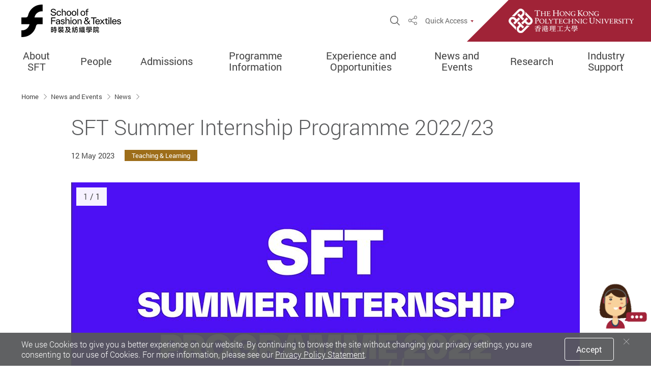

--- FILE ---
content_type: text/html; charset=utf-8
request_url: https://www.polyu.edu.hk/sft/news-and-events/news/2023/0512-internship/
body_size: 18574
content:



<!DOCTYPE html>
<!--[if lt IE 7]>      <html class="no-js lt-ie9 lt-ie8 lt-ie7"> <![endif]-->
<!--[if IE 7]>         <html class="no-js lt-ie9 lt-ie8"> <![endif]-->
<!--[if IE 8]>         <html class="no-js lt-ie9"> <![endif]-->
<!--[if gt IE 8]><!-->
<html class="no-js" lang="en">
 <!--<![endif]-->
<!--  -->
<head>
    <meta content="IE=edge" http-equiv="X-UA-Compatible">
    <meta charset="utf-8">
    <meta name="viewport" content="width=device-width, initial-scale=1, shrink-to-fit=no">
    <link rel="dns-prefetch" href="https://fonts.gstatic.com">
    <link rel="stylesheet" type="text/css" href="/assets/css/style.css?v=20241025140449">
    <link rel="stylesheet" type="text/css" href="/bundles/print?v=J-PTrEjgaCPtyofHD6Hj7e6FR7o886lah6ZuKJRgQ3k1" media="print">


<link rel="stylesheet" type="text/css" href="/bundles/its?v=3vvm2XY779ZYWCtimjE81BUajA8Fnt8_ozkIVI5bV0k1">

    <script type="text/javascript" src="/bundles/jsLib?v=1PlBjXLpGou0PTc3WJ3qRjA3j-t5xJSAc64Lp4N2KtQ1"></script>

    
    
        <meta name="description" content="One of the most anticipated events every year is the summer internship programme&#160;at SFT, which provides talented students with the valuable opportunity ...">
        <meta name="robots" content="index, follow">
    <meta property="og:title" content="SFT Summer Internship Programme 2022/23 | News | News and Events | School of Fashion and Textiles" />
    <meta property="og:type" content="website" />
    <meta property="og:url" content="https://www.polyu.edu.hk/sft/news-and-events/news/2023/0512-internship/" />
    <meta property="og:image" content="https://www.polyu.edu.hk/sft/sft/-/media/department/sft/media-release/2023/05/0512-internship.jpg?bc=ffffff&amp;mh=630&amp;mw=1200&amp;rev=ac90b843454d440b85729f0c52a3cd47&amp;hash=24C110ECA2129CD9F669600F154E0ED8" />
    <meta property="og:site_name" content="School of Fashion and Textiles" />
        <meta property="og:description" content="One of the most anticipated events every year is the summer internship programme&#160;at SFT, which provides talented students with the valuable opportunity ..." />
        <meta name="twitter:card" content="summary" />
    <meta name="twitter:site" content="School of Fashion and Textiles">
    <meta name="twitter:title" content="SFT Summer Internship Programme 2022/23 | News | News and Events | School of Fashion and Textiles" />
        <meta name="twitter:description" content="One of the most anticipated events every year is the summer internship programme&#160;at SFT, which provides talented students with the valuable opportunity ..." />
    <meta name="twitter:image" content="https://www.polyu.edu.hk/sft/sft/-/media/department/sft/media-release/2023/05/0512-internship.jpg?bc=ffffff&amp;mh=630&amp;mw=1200&amp;rev=ac90b843454d440b85729f0c52a3cd47&amp;hash=24C110ECA2129CD9F669600F154E0ED8" />
    <title>SFT Summer Internship Programme 2022/23 | School of Fashion and Textiles</title>
    <link href="/_img/favicon.ico" rel="shortcut icon" type="image/x-icon">
            <link rel="alternate" href="https://www.polyu.edu.hk/sft/news-and-events/news/2023/0512-internship/?sc_lang=en" hreflang="en" />
            <link rel="alternate" href="https://www.polyu.edu.hk/sft/news-and-events/news/2023/0512-internship/?sc_lang=en" hreflang="x-default" />
    <link rel="canonical" href="https://www.polyu.edu.hk/sft/news-and-events/news/2023/0512-internship/" />
    <meta name="format-detection" content="telephone=no">
        <!-- Google Tag Manager -->
        <script>
		        (function(w,d,s,l,i){w[l]=w[l]||[];w[l].push({'gtm.start':
		        new Date().getTime(),event:'gtm.js'});var f=d.getElementsByTagName(s)[0],
		        j=d.createElement(s),dl=l!='dataLayer'?'&l='+l:'';j.async=true;j.src=
		        'https://www.googletagmanager.com/gtm.js?id='+i+dl;f.parentNode.insertBefore(j,f);
		        })(window,document,'script','dataLayer','AW-660113438');</script>
        <!-- End Google Tag Manager -->
        <script async src='https://www.googletagmanager.com/gtag/js?id=G-TPW5VB0CZ2'></script>
        <script>
			    window.dataLayer = window.dataLayer || [];
		        function gtag() { dataLayer.push(arguments); }
		        gtag('js', new Date());

						gtag('config', "G-TPW5VB0CZ2");
						gtag('config', "G-Y164LC6VS4");

        </script>


    
</head>
<body class="lang-en css-transitions-only-after-page-load">
            <!-- Google Tag Manager (noscript) -->
            <noscript>
                <iframe src="https://www.googletagmanager.com/ns.html?id=AW-660113438"
                        height="0" width="0" style="display:none;visibility:hidden"></iframe>
            </noscript>
        <!-- End Google Tag Manager (noscript) -->
    <div class="wrapper">
        <!-- need to check if need to change later -->
        <a class="sr-only sr-only-focusable" id="skip-to-content" href="#skip-start">Skip to main content</a>
        

        
    <header class="page-head menu fact-header" id="header">
		<div class="header-wrap">
			<div class="fact-header__top">
				<div class="container header-top__container">
					<div class="header-wrap__left">
							<div class="logo-container">
								<a href="/sft/" target="">
									<picture>
										<source srcset="/sft/-/media/department/sft/setting/sft_logo_artwork_black_bilingual.png?bc=ffffff&amp;h=64&amp;mw=350&amp;rev=84349e2067aa42769f64c6d85b1091ee&amp;hash=612DED1E64F340595E388C3E8A09114F 1x, /sft/-/media/department/sft/setting/sft_logo_artwork_black_bilingual.png?bc=ffffff&amp;h=128&amp;mw=700&amp;rev=84349e2067aa42769f64c6d85b1091ee&amp;hash=20E23BF393130AA4FEF626D41BB2141E 2x">
										<img class="main-logo main-logo--fact" src="/sft/-/media/department/sft/setting/sft_logo_artwork_black_bilingual.png?bc=ffffff&amp;h=64&amp;mw=350&amp;rev=84349e2067aa42769f64c6d85b1091ee&amp;hash=612DED1E64F340595E388C3E8A09114F" alt="SFT_Logo_Artwork_Black_Bilingual">
									</picture>
									<img src="/assets/img/blank.png" data-src="/sft/-/media/department/sft/setting/sft_logo_artwork_black_bilingual.png?bc=ffffff&amp;h=192&amp;mw=1050&amp;rev=84349e2067aa42769f64c6d85b1091ee&amp;hash=6B159142820DD8EDB5D443CA12B8F3E7" alt="Logo" class="main-logo main-logo--zoom main-logo--fact ">
								</a>
							</div>
											</div>
					<div class="header-wrap__right">
						<div class="fn-blk-wrap">
															<div class="fn-blk sitesearch-blk">
									<div class="sitesearch">
										<button class="sitesearch__trigger fn-blk__link" data-toggle="modal" data-target="#search-modal"><span class="ico ico-search" aria-hidden="true"></span><span class="sr-only">Open Site Search Popup</span></button>
									</div>
								</div>
															<div class="fn-blk share-blk">
									
            <div class="dropdown sharedrop__container share-area">
                <button class="share-blk__trigger sharedrop__trigger dropdown-toggle fn-blk__link" id="dropdown-header-share" data-toggle="dropdown" aria-haspopup="true" aria-expanded="false"><span class="ico-share" aria-hidden="true"></span><span class="sr-only">Share</span></button>
                <ul class="dropdown-menu" aria-labelledby="dropdown-header-share">
                    <li><a data-media="facebook" href="javascript:void(0);"><span class="ico ico-fw ico-facebook"></span>Facebook</a></li>
                    <li><a data-media="linkedin" href="javascript:void(0);"><span class="ico ico-fw ico-linkedin"></span>Linkedin</a></li>
                    <li><a data-media="twitter" href="javascript:void(0);"><span class="ico ico-fw ico-twitter"></span>Twitter</a></li>
                    <li><a data-media="weibo" href="javascript:void(0);"><span class="ico ico-fw ico-weibo"></span>Weibo</a></li>
                    <li><a data-media="email" href="javascript:void(0);"><span class="ico ico-fw ico-envelope"></span>Mail</a></li>
                    <li><a class="js-copy" data-clipboard-text="https://www.polyu.edu.hk/sft/news-and-events/news/2023/0512-internship/" href="javascript:void(0);"><span class="ico ico-fw ico-link"></span>Copy Link</a></li>
                </ul>
            </div>

								</div>
														

							        <div class="fn-blk q-access-blk d-none d-lg-flex">
            <div class="q-access">
                    <button class="fn-blk__link tri-link q-access-blk__trigger" data-toggle="modal" data-target="#q-access-menu" id="q-access-menu-trigger">Quick Access</button>
                <div class="modal  q-access-menu fade  color-set color-set--polyu-gray" tabindex="-1" role="dialog" id="q-access-menu" aria-labelledby="q-access-menu-trigger" aria-hidden="true" style="z-index:20005 !important;">
                    <div class="modal-dialog q-access-menu__dialog" role="document">
                        <p class="q-access-menu__title">Quick Access</p>
                        <div>
                            <div class="q-access-menu__inner js-simplebar">
                                    <ul class="q-access-menu__list--1 circle-list">
                                                <li class="q-access-menu__item--1"><a href="/sft/about-sft/career-opportunities/" class="underline-link" target="" ><span class="underline-link__line">Careers@SFT</span></a></li>
                                                <li class="q-access-menu__item--1"><a href="https://www38.polyu.edu.hk/eStudent/" class="underline-link" target="_blank" ><span class="underline-link__line">eStudent</span></a></li>
                                                <li class="q-access-menu__item--1"><a href="https://www.polyu.edu.hk/sft/docdrive/_sso/staff/home/" class="underline-link" target="_blank" ><span class="underline-link__line">Staff Intranet</span></a></li>
                                                <li class="q-access-menu__item--1"><a href="https://www.polyu.edu.hk/sft/docdrive/_sso/student/home/index.html" class="underline-link" target="_blank" ><span class="underline-link__line">Student Intranet</span></a></li>
                                                <li class="q-access-menu__item--1"><a href="/sft/experience-and-opportunities/career-services/" class="underline-link" target="_blank" ><span class="underline-link__line">Openings for students and graduates</span></a></li>
                                    </ul>
                                        <hr class="q-access-menu__hr">
                                    <ul class="q-access-menu__list--1 circle-list">
                                                <li class="q-access-menu__item--1"><a href="https://www.polyu.edu.hk/about-polyu/" class="underline-link" target="_blank" ><span class="underline-link__line">About PolyU</span></a></li>
                                                <li class="q-access-menu__item--1"><a href="https://www.polyu.edu.hk/campus-map/" class="underline-link" target="_blank" ><span class="underline-link__line">Campus Map</span></a></li>
                                                <li class="q-access-menu__item--1"><a href="https://www.polyu.edu.hk/giving/" class="underline-link" target="_blank" ><span class="underline-link__line">Giving to PolyU</span></a></li>
                                                <li class="q-access-menu__item--1"><a href="https://www.lib.polyu.edu.hk/" class="underline-link" target="_blank" ><span class="underline-link__line">Pao Yue-kong Library</span></a></li>
                                                <li class="q-access-menu__item--1"><a href="https://www.polyu.edu.hk/atoz/" class="underline-link" target="_blank" ><span class="underline-link__line">PolyU A to Z</span></a></li>
                                                <li class="q-access-menu__item--1"><a href="/sft/about-sft/personal-data-privacy-ordinance/" class="underline-link" target="_blank" ><span class="underline-link__line">Personal Data Privacy Ordinance</span></a></li>
                                    </ul>
                            </div>
                        </div>
                        <button class="q-access-menu__close" data-dismiss="modal" aria-label="Close"><span class="ico ico-cross-narrow" aria-hidden="true"></span></button>
                    </div>
                </div>
            </div>
        </div>

															<div class="fact-header__poly-logo fact-logo-container theme-color-b4-bg">
									<a href="https://www.polyu.edu.hk/en/" target="_blank">
										<img src="/assets/img/fact-logo-1x.png" srcset="/assets/img/fact-logo-1x.png 1x, /assets/img/fact-logo-2x.png 2x, /assets/img/fact-logo-3x.png 3x" alt="PolyU" class="fact-main-logo">
									</a>
								</div>
						</div>

						<button class="mTrigger mobile-menu-wrap  d-block d-lg-none" data-toggle="modal" data-target="#mobile-menu" id="mobile-menu-trigger">
							<div class="mTrigger__inner mTrigger__inner--open">
								<span class="ico ico-sync-path-color ico-menu-burg mTrigger__icon"><span class="sr-only">Menu</span><span class="path1"></span><span class="path2"></span><span class="path3"></span></span>
							</div><div class="mTrigger__inner mTrigger__inner--close"><span class="ico ico-cross mTrigger__icon"></span></div>
						</button>
					</div>
				</div>
				<div class="header-bottom d-none d-lg-block">
					
	<div class="container header-bottom__container">
		<div class="mn mn--fact  color-set--polyu-gray">
			<nav class="mn__nav">
				<ul class="mn__list--1">
									<li class="mn__item--1 has-sub">
                        <span tabindex="0" class="mn-sm__self-no-link mn__link--1 theme-color-text-hover">About SFT</span>
 					                        <ul class="mn-sm__list--2 theme-color-border">
                            				<li class="mn-sm__item--2">
                        <a href="/sft/about-sft/our-history/" class="mn-sm__link--2 theme-color-text-hover" target="_self">Our History</a>
 									</li>
				<li class="mn-sm__item--2">
                        <a href="/sft/about-sft/vision-and-mission/" class="mn-sm__link--2 theme-color-text-hover" target="_self">Vision and Mission</a>
 									</li>
				<li class="mn-sm__item--2">
                        <a href="/sft/about-sft/facilities/" class="mn-sm__link--2 theme-color-text-hover" target="_self">Facilities</a>
 									</li>
				<li class="mn-sm__item--2">
                        <a href="/sft/about-sft/the-fashion-gallery/" class="mn-sm__link--2 theme-color-text-hover" target="_self">The Fashion Gallery</a>
 									</li>
				<li class="mn-sm__item--2">
                        <a href="/sft/about-sft/sft-store/" class="mn-sm__link--2 theme-color-text-hover" target="_self">STORE by PolyU Fashion</a>
 									</li>
				<li class="mn-sm__item--2">
                        <a href="https://mintstudio.hk/en/about-us/" class="mn-sm__link--2 theme-color-text-hover" target="_blank">mint studio</a>
 									</li>
				<li class="mn-sm__item--2">
                        <a href="/sft/about-sft/facts-and-figures/" class="mn-sm__link--2 theme-color-text-hover" target="_self">Facts &amp; Figures</a>
 									</li>
				<li class="mn-sm__item--2">
                        <a href="/sft/about-sft/career-opportunities/" class="mn-sm__link--2 theme-color-text-hover" target="_self">Career Opportunities</a>
 									</li>
				<li class="mn-sm__item--2">
                        <a href="/sft/about-sft/contact-us/" class="mn-sm__link--2 theme-color-text-hover" target="_self">Contact Us</a>
 									</li>

                        </ul>
				</li>
				<li class="mn__item--1 has-sub">
                        <span tabindex="0" class="mn-sm__self-no-link mn__link--1 theme-color-text-hover">People</span>
 					                        <ul class="mn-sm__list--2 theme-color-border">
                            				<li class="mn-sm__item--2">
                        <a href="/sft/people/academic-staff/" class="mn-sm__link--2 theme-color-text-hover" target="_self">Academic Staff</a>
 									</li>
				<li class="mn-sm__item--2">
                        <a href="/sft/people/professor-of-practice/" class="mn-sm__link--2 theme-color-text-hover" target="_self">Professor of Practice</a>
 									</li>
				<li class="mn-sm__item--2">
                        <a href="/sft/people/external-advisors/" class="mn-sm__link--2 theme-color-text-hover" target="_self">External Advisors</a>
 									</li>
				<li class="mn-sm__item--2">
                        <a href="/sft/people/honorary-adjunct-professors/" class="mn-sm__link--2 theme-color-text-hover" target="_self">Honorary/Adjunct Professors</a>
 									</li>
				<li class="mn-sm__item--2">
                        <a href="/sft/people/postdoc-fellows/" class="mn-sm__link--2 theme-color-text-hover" target="_self">Postdoctoral Fellows</a>
 									</li>
				<li class="mn-sm__item--2">
                        <a href="/sft/people/visitingstaff/" class="mn-sm__link--2 theme-color-text-hover" target="_self">Visiting Staff</a>
 									</li>
				<li class="mn-sm__item--2">
                        <a href="/sft/people/supporting-staff/" class="mn-sm__link--2 theme-color-text-hover" target="_self">Supporting Staff</a>
 									</li>

                        </ul>
				</li>
				<li class="mn__item--1 has-sub">
                        <a href="/sft/admissions/" class="mn__link--1 theme-color-text-hover" target="_self">Admissions</a>
 					                        <ul class="mn-sm__list--2 theme-color-border">
                            				<li class="mn-sm__item--2">
                        <a href="/sft/admissions/programme-overview/" class="mn-sm__link--2 theme-color-text-hover" target="_self">Programme Overview</a>
 									</li>
				<li class="mn-sm__item--2 has-sub">
                        <a href="/sft/admissions/undergraduate-programmes/" class="mn-sm__link--2 theme-color-text-hover" target="_self">Undergraduate</a>
 					                        <ul class="mn-sm__list--3 theme-color-border">
                            				<li class="mn-sm__item--3">
                        <a href="/sft/admissions/undergraduate-programmes/jupas-applicants/" class="mn-sm__link--3 theme-color-text-hover" target="_self">JUPAS Applicants</a>
 									</li>
				<li class="mn-sm__item--3">
                        <a href="/sft/admissions/undergraduate-programmes/non-jupas-applicants-year-1/" class="mn-sm__link--3 theme-color-text-hover" target="_self">Non-JUPAS Applicants Year 1</a>
 									</li>
				<li class="mn-sm__item--3">
                        <a href="/sft/admissions/undergraduate-programmes/non-jupas-applicants-senior-year/" class="mn-sm__link--3 theme-color-text-hover" target="_self">Non-JUPAS Applicants Senior Year</a>
 									</li>
				<li class="mn-sm__item--3">
                        <a href="/sft/admissions/undergraduate-programmes/international-students/" class="mn-sm__link--3 theme-color-text-hover" target="_self">International Students</a>
 									</li>
				<li class="mn-sm__item--3">
                        <a href="/sft/admissions/undergraduate-programmes/mainland-students/" class="mn-sm__link--3 theme-color-text-hover" target="_self">Mainland Students</a>
 									</li>

                        </ul>
				</li>
				<li class="mn-sm__item--2">
                        <a href="/sft/admissions/fast-track-programme/" class="mn-sm__link--2 theme-color-text-hover" target="_self">Fast-track Programme</a>
 									</li>
				<li class="mn-sm__item--2">
                        <a href="/sft/admissions/taught-postgraduate-programmes/" class="mn-sm__link--2 theme-color-text-hover" target="_self">Taught Postgraduate Programmes</a>
 									</li>
				<li class="mn-sm__item--2">
                        <a href="/sft/admissions/hong-kong-phd-fellowship-scheme/" class="mn-sm__link--2 theme-color-text-hover" target="_self">Hong Kong PhD Fellowship Scheme</a>
 									</li>

                        </ul>
				</li>
				<li class="mn__item--1 has-sub">
                        <a href="/sft/programme-information/" class="mn__link--1 theme-color-text-hover" target="_self">Programme Information</a>
 					                        <ul class="mn-sm__list--2 theme-color-border">
                            				<li class="mn-sm__item--2">
                        <a href="/sft/programme-information/study-path/" class="mn-sm__link--2 theme-color-text-hover" target="_self">Study Path</a>
 									</li>
				<li class="mn-sm__item--2 has-sub">
                        <a href="/sft/programme-information/undergraduate-programmes/" class="mn-sm__link--2 theme-color-text-hover" target="_self">Undergraduate</a>
 					                        <ul class="mn-sm__list--3 theme-color-border">
                            				<li class="mn-sm__item--3">
                        <a href="/sft/programme-information/undergraduate-programmes/jupas-applicants/" class="mn-sm__link--3 theme-color-text-hover" target="_self">JUPAS Applicants</a>
 									</li>
				<li class="mn-sm__item--3">
                        <a href="/sft/programme-information/undergraduate-programmes/non-jupas-applicants-year-1/" class="mn-sm__link--3 theme-color-text-hover" target="_self">Non-JUPAS Applicants Year 1</a>
 									</li>
				<li class="mn-sm__item--3">
                        <a href="/sft/programme-information/undergraduate-programmes/non-jupas-applicants-senior-year/" class="mn-sm__link--3 theme-color-text-hover" target="_self">Non-JUPAS Applicants Senior Year</a>
 									</li>
				<li class="mn-sm__item--3">
                        <a href="/sft/programme-information/undergraduate-programmes/international-students/" class="mn-sm__link--3 theme-color-text-hover" target="_self">International Students</a>
 									</li>
				<li class="mn-sm__item--3">
                        <a href="/sft/programme-information/undergraduate-programmes/mainland-students/" class="mn-sm__link--3 theme-color-text-hover" target="_self">Mainland Students</a>
 									</li>

                        </ul>
				</li>
				<li class="mn-sm__item--2">
                        <a href="/sft/programme-information/taught-postgraduate-programmes/" class="mn-sm__link--2 theme-color-text-hover" target="_self">Taught Postgraduate Programmes</a>
 									</li>
				<li class="mn-sm__item--2">
                        <a href="/sft/programme-information/hong-kong-phd-fellowship-scheme/" class="mn-sm__link--2 theme-color-text-hover" target="_self">Hong Kong PhD Fellowship Scheme</a>
 									</li>
				<li class="mn-sm__item--2">
                        <a href="/sft/programme-information/research-postgraduate-programme/" class="mn-sm__link--2 theme-color-text-hover" target="_self">Research Postgraduate</a>
 									</li>
				<li class="mn-sm__item--2">
                        <a href="/sft/programme-information/subject-synopsis/" class="mn-sm__link--2 theme-color-text-hover" target="_self">Subject Synopsis</a>
 									</li>

                        </ul>
				</li>
				<li class="mn__item--1 has-sub">
                        <span tabindex="0" class="mn-sm__self-no-link mn__link--1 theme-color-text-hover">Experience and Opportunities</span>
 					                        <ul class="mn-sm__list--2 theme-color-border">
                            				<li class="mn-sm__item--2">
                        <a href="/sft/experience-and-opportunities/academic-advising/" class="mn-sm__link--2 theme-color-text-hover" target="_self">Academic Advising</a>
 									</li>
				<li class="mn-sm__item--2">
                        <a href="/sft/experience-and-opportunities/general-university-requirements/" class="mn-sm__link--2 theme-color-text-hover" target="_self">General University Requirements</a>
 									</li>
				<li class="mn-sm__item--2">
                        <a href="/sft/experience-and-opportunities/scholarships/" class="mn-sm__link--2 theme-color-text-hover" target="_self">Scholarships</a>
 									</li>
				<li class="mn-sm__item--2">
                        <a href="/sft/experience-and-opportunities/student-achievements-and-awards/" class="mn-sm__link--2 theme-color-text-hover" target="_self">Student Achievements and Awards</a>
 									</li>
				<li class="mn-sm__item--2 has-sub">
                        <a href="/sft/experience-and-opportunities/student-exchange-programme/" class="mn-sm__link--2 theme-color-text-hover" target="_self">Student Exchange Programme</a>
 					                        <ul class="mn-sm__list--3 theme-color-border">
                            				<li class="mn-sm__item--3">
                        <a href="/sft/experience-and-opportunities/student-exchange-programme/partner-institutions/" class="mn-sm__link--3 theme-color-text-hover" target="_self">Partner Institutions</a>
 									</li>
				<li class="mn-sm__item--3">
                        <a href="/sft/experience-and-opportunities/student-exchange-programme/outbound-exchange/" class="mn-sm__link--3 theme-color-text-hover" target="_self">Outbound Exchange</a>
 									</li>
				<li class="mn-sm__item--3">
                        <a href="/sft/experience-and-opportunities/student-exchange-programme/inbound-exchange/" class="mn-sm__link--3 theme-color-text-hover" target="_self">Inbound Exchange</a>
 									</li>
				<li class="mn-sm__item--3">
                        <a href="/sft/experience-and-opportunities/student-exchange-programme/faqs/" class="mn-sm__link--3 theme-color-text-hover" target="_self">FAQs</a>
 									</li>

                        </ul>
				</li>
				<li class="mn-sm__item--2 has-sub">
                        <a href="/sft/experience-and-opportunities/internship/" class="mn-sm__link--2 theme-color-text-hover" target="_self">Internship</a>
 					                        <ul class="mn-sm__list--3 theme-color-border">
                            				<li class="mn-sm__item--3">
                        <a href="/sft/experience-and-opportunities/internship/work-integrated-education-wie/" class="mn-sm__link--3 theme-color-text-hover" target="_self">Work-integrated Education</a>
 									</li>
				<li class="mn-sm__item--3">
                        <a href="/sft/experience-and-opportunities/internship/summer-internship/" class="mn-sm__link--3 theme-color-text-hover" target="_self">Summer Internship</a>
 									</li>
				<li class="mn-sm__item--3">
                        <a href="/sft/experience-and-opportunities/internship/internship-opportunities/" class="mn-sm__link--3 theme-color-text-hover" target="_self">Internship Opportunities</a>
 									</li>

                        </ul>
				</li>
				<li class="mn-sm__item--2">
                        <a href="/sft/experience-and-opportunities/international-competitions/" class="mn-sm__link--2 theme-color-text-hover" target="_self">International Competitions</a>
 									</li>
				<li class="mn-sm__item--2">
                        <a href="/sft/experience-and-opportunities/fashion-shows-and-exhibitions/" class="mn-sm__link--2 theme-color-text-hover" target="_self">Fashion Shows &amp; Exhibitions</a>
 									</li>
				<li class="mn-sm__item--2">
                        <a href="/sft/experience-and-opportunities/study-trips/" class="mn-sm__link--2 theme-color-text-hover" target="_self">Study Trips</a>
 									</li>
				<li class="mn-sm__item--2">
                        <a href="/sft/experience-and-opportunities/career-services/" class="mn-sm__link--2 theme-color-text-hover" target="_self">Career Services</a>
 									</li>

                        </ul>
				</li>
				<li class="mn__item--1 has-sub">
                        <span tabindex="0" class="mn-sm__self-no-link mn__link--1 theme-color-text-hover">News and Events</span>
 					                        <ul class="mn-sm__list--2 theme-color-border">
                            				<li class="mn-sm__item--2">
                        <a href="/sft/news-and-events/news/" class="mn-sm__link--2 theme-color-text-hover" target="_self">News</a>
 									</li>
				<li class="mn-sm__item--2">
                        <a href="/sft/news-and-events/sft-in-the-news/" class="mn-sm__link--2 theme-color-text-hover" target="_self">SFT in the News</a>
 									</li>
				<li class="mn-sm__item--2">
                        <a href="/sft/news-and-events/publications/" class="mn-sm__link--2 theme-color-text-hover" target="_self">Publications</a>
 									</li>
				<li class="mn-sm__item--2">
                        <a href="/sft/news-and-events/e-newsletter/" class="mn-sm__link--2 theme-color-text-hover" target="_self">e-Newsletter</a>
 									</li>
				<li class="mn-sm__item--2">
                        <a href="/sft/news-and-events/events/" class="mn-sm__link--2 theme-color-text-hover" target="_self">Events</a>
 									</li>

                        </ul>
				</li>
				<li class="mn__item--1 has-sub">
                        <span tabindex="0" class="mn-sm__self-no-link mn__link--1 theme-color-text-hover">Research</span>
 					                        <ul class="mn-sm__list--2 theme-color-border">
                            				<li class="mn-sm__item--2">
                        <a href="/sft/research/research-direction/" class="mn-sm__link--2 theme-color-text-hover" target="_self">Research Direction</a>
 									</li>
				<li class="mn-sm__item--2">
                        <a href="/sft/research/recent-world-leading-publications/" class="mn-sm__link--2 theme-color-text-hover" target="_self">Recent World Leading Publications</a>
 									</li>
				<li class="mn-sm__item--2">
                        <a href="/sft/research/recent-patents-granted/" class="mn-sm__link--2 theme-color-text-hover" target="_self">Recent Patents Granted</a>
 									</li>

                        </ul>
				</li>
				<li class="mn__item--1 has-sub">
                        <span tabindex="0" class="mn-sm__self-no-link mn__link--1 theme-color-text-hover">Industry Support</span>
 					                        <ul class="mn-sm__list--2 theme-color-border">
                            				<li class="mn-sm__item--2">
                        <a href="/sft/industry-support/employer-services/" class="mn-sm__link--2 theme-color-text-hover" target="_self">Employer Services</a>
 									</li>
				<li class="mn-sm__item--2">
                        <a href="/sft/industry-support/consultancy-services/" class="mn-sm__link--2 theme-color-text-hover" target="_self">Consultancy Services</a>
 									</li>
				<li class="mn-sm__item--2">
                        <a href="/sft/industry-support/community-services/" class="mn-sm__link--2 theme-color-text-hover" target="_self">Community Services</a>
 									</li>
				<li class="mn-sm__item--2">
                        <a href="/sft/industry-support/customised-training-programme/" class="mn-sm__link--2 theme-color-text-hover" target="_self">Customised Training Programme</a>
 									</li>

                        </ul>
				</li>

				</ul>
			</nav>
		</div>
	</div>


				</div>
			</div>
		</div>
    </header>

        
	<div class="color-set--polyu-gray modal mobile-menu mobile-menu--fact modal-sidemenu-slide modal-fix-scroll modal-fix-side-padding fade" tabindex="-1" role="dialog" id="mobile-menu" aria-labelledby="mobile-menu-trigger" aria-hidden="true">
		<div class="modal-dialog mobile-menu__dialog" role="document">
			<div class="mobile-menu__main" style="padding-bottom:68px;">
				<ul class="mb-mn__list--1">
					        <li class="mb-mn__item--1   has-sub">
                        <span class="mb-mn__self-no-link mb-mn__link--1 theme-color-text-hover">
                            About SFT
                        </span>
                    <button type="button" data-toggle="modal" data-target="#demomb-1" class="mb-mn__line-arrow"><span class="ico ico-line-arrow-right mb-mn__arrow-icon theme-color-b4-text" aria-hidden="true"></span><span class="sr-only">Open / close</span></button>
                    <div class=" color-set--polyu-gray modal modal-fix-side-padding fade mb-mn-sub-menu" data-backdrop="false" id="demomb-1" tabindex="-1" role="dialog" aria-hidden="true" style="z-index:20010 !important;">
                        <div class="modal-dialog mb-mn-sub-menu__dialog" role="document">
                            <div class="mb-mn-sub-menu__top">
                                <button class="mb-mn-sub-menu__back theme-color-text" data-dismiss="modal">back</button>
                            </div>
                            <p class="mb-mn-fact-sub-menu__main-title theme-color-bg">About SFT</p>
                                <div class="mb-mn-fact-sub-menu__main theme-color-text-hover" style="padding-bottom:68px;">
                                    <ul class="mb-mn-fact__list--2">
                                                <li class="mb-mn-fact__item--2  ">
                        <a href="/sft/about-sft/our-history/" class="mb-mn-fact__link--2 underline-link theme-color-text-hover theme-color-b4-bg theme-color-text-parent-active" target="_self">
                            Our History
                        </a>
        </li>
        <li class="mb-mn-fact__item--2  ">
                        <a href="/sft/about-sft/vision-and-mission/" class="mb-mn-fact__link--2 underline-link theme-color-text-hover theme-color-b4-bg theme-color-text-parent-active" target="_self">
                            Vision and Mission
                        </a>
        </li>
        <li class="mb-mn-fact__item--2  ">
                        <a href="/sft/about-sft/facilities/" class="mb-mn-fact__link--2 underline-link theme-color-text-hover theme-color-b4-bg theme-color-text-parent-active" target="_self">
                            Facilities
                        </a>
        </li>
        <li class="mb-mn-fact__item--2  ">
                        <a href="/sft/about-sft/the-fashion-gallery/" class="mb-mn-fact__link--2 underline-link theme-color-text-hover theme-color-b4-bg theme-color-text-parent-active" target="_self">
                            The Fashion Gallery
                        </a>
        </li>
        <li class="mb-mn-fact__item--2  ">
                        <a href="/sft/about-sft/sft-store/" class="mb-mn-fact__link--2 underline-link theme-color-text-hover theme-color-b4-bg theme-color-text-parent-active" target="_self">
                            STORE by PolyU Fashion
                        </a>
        </li>
        <li class="mb-mn-fact__item--2  ">
                        <a href="https://mintstudio.hk/en/about-us/" class="mb-mn-fact__link--2 underline-link theme-color-text-hover theme-color-b4-bg theme-color-text-parent-active" target="_blank">
                            mint studio
                        </a>
        </li>
        <li class="mb-mn-fact__item--2  ">
                        <a href="/sft/about-sft/facts-and-figures/" class="mb-mn-fact__link--2 underline-link theme-color-text-hover theme-color-b4-bg theme-color-text-parent-active" target="_self">
                            Facts &amp; Figures
                        </a>
        </li>
        <li class="mb-mn-fact__item--2  ">
                        <a href="/sft/about-sft/career-opportunities/" class="mb-mn-fact__link--2 underline-link theme-color-text-hover theme-color-b4-bg theme-color-text-parent-active" target="_self">
                            Career Opportunities
                        </a>
        </li>
        <li class="mb-mn-fact__item--2  ">
                        <a href="/sft/about-sft/contact-us/" class="mb-mn-fact__link--2 underline-link theme-color-text-hover theme-color-b4-bg theme-color-text-parent-active" target="_self">
                            Contact Us
                        </a>
        </li>

                                    </ul>
                                </div>
                        </div>
                    </div>
        </li>
        <li class="mb-mn__item--1   has-sub">
                        <span class="mb-mn__self-no-link mb-mn__link--1 theme-color-text-hover">
                            People
                        </span>
                    <button type="button" data-toggle="modal" data-target="#demomb-2" class="mb-mn__line-arrow"><span class="ico ico-line-arrow-right mb-mn__arrow-icon theme-color-b4-text" aria-hidden="true"></span><span class="sr-only">Open / close</span></button>
                    <div class=" color-set--polyu-gray modal modal-fix-side-padding fade mb-mn-sub-menu" data-backdrop="false" id="demomb-2" tabindex="-1" role="dialog" aria-hidden="true" style="z-index:20010 !important;">
                        <div class="modal-dialog mb-mn-sub-menu__dialog" role="document">
                            <div class="mb-mn-sub-menu__top">
                                <button class="mb-mn-sub-menu__back theme-color-text" data-dismiss="modal">back</button>
                            </div>
                            <p class="mb-mn-fact-sub-menu__main-title theme-color-bg">People</p>
                                <div class="mb-mn-fact-sub-menu__main theme-color-text-hover" style="padding-bottom:68px;">
                                    <ul class="mb-mn-fact__list--2">
                                                <li class="mb-mn-fact__item--2  ">
                        <a href="/sft/people/academic-staff/" class="mb-mn-fact__link--2 underline-link theme-color-text-hover theme-color-b4-bg theme-color-text-parent-active" target="_self">
                            Academic Staff
                        </a>
        </li>
        <li class="mb-mn-fact__item--2  ">
                        <a href="/sft/people/professor-of-practice/" class="mb-mn-fact__link--2 underline-link theme-color-text-hover theme-color-b4-bg theme-color-text-parent-active" target="_self">
                            Professor of Practice
                        </a>
        </li>
        <li class="mb-mn-fact__item--2  ">
                        <a href="/sft/people/external-advisors/" class="mb-mn-fact__link--2 underline-link theme-color-text-hover theme-color-b4-bg theme-color-text-parent-active" target="_self">
                            External Advisors
                        </a>
        </li>
        <li class="mb-mn-fact__item--2  ">
                        <a href="/sft/people/honorary-adjunct-professors/" class="mb-mn-fact__link--2 underline-link theme-color-text-hover theme-color-b4-bg theme-color-text-parent-active" target="_self">
                            Honorary/Adjunct Professors
                        </a>
        </li>
        <li class="mb-mn-fact__item--2  ">
                        <a href="/sft/people/postdoc-fellows/" class="mb-mn-fact__link--2 underline-link theme-color-text-hover theme-color-b4-bg theme-color-text-parent-active" target="_self">
                            Postdoctoral Fellows
                        </a>
        </li>
        <li class="mb-mn-fact__item--2  ">
                        <a href="/sft/people/visitingstaff/" class="mb-mn-fact__link--2 underline-link theme-color-text-hover theme-color-b4-bg theme-color-text-parent-active" target="_self">
                            Visiting Staff
                        </a>
        </li>
        <li class="mb-mn-fact__item--2  ">
                        <a href="/sft/people/supporting-staff/" class="mb-mn-fact__link--2 underline-link theme-color-text-hover theme-color-b4-bg theme-color-text-parent-active" target="_self">
                            Supporting Staff
                        </a>
        </li>

                                    </ul>
                                </div>
                        </div>
                    </div>
        </li>
        <li class="mb-mn__item--1   has-sub">
                        <a href="/sft/admissions/" class="mb-mn__link--1 theme-color-text-hover" target="_self">
                            Admissions
                        </a>
                    <button type="button" data-toggle="modal" data-target="#demomb-3" class="mb-mn__line-arrow"><span class="ico ico-line-arrow-right mb-mn__arrow-icon theme-color-b4-text" aria-hidden="true"></span><span class="sr-only">Open / close</span></button>
                    <div class=" color-set--polyu-gray modal modal-fix-side-padding fade mb-mn-sub-menu" data-backdrop="false" id="demomb-3" tabindex="-1" role="dialog" aria-hidden="true" style="z-index:20010 !important;">
                        <div class="modal-dialog mb-mn-sub-menu__dialog" role="document">
                            <div class="mb-mn-sub-menu__top">
                                <button class="mb-mn-sub-menu__back theme-color-text" data-dismiss="modal">back</button>
                            </div>
                            <p class="mb-mn-fact-sub-menu__main-title theme-color-bg">Admissions</p>
                                <div class="mb-mn-fact-sub-menu__main theme-color-text-hover" style="padding-bottom:68px;">
                                    <ul class="mb-mn-fact__list--2">
                                                <li class="mb-mn-fact__item--2  ">
                        <a href="/sft/admissions/programme-overview/" class="mb-mn-fact__link--2 underline-link theme-color-text-hover theme-color-b4-bg theme-color-text-parent-active" target="_self">
                            Programme Overview
                        </a>
        </li>
        <li class="mb-mn-fact__item--2   has-sub">
                        <a href="/sft/admissions/undergraduate-programmes/" class="mb-mn-fact__link--2 underline-link theme-color-text-hover theme-color-b4-bg theme-color-text-parent-active" target="_self">
                            Undergraduate
                        </a>
                    <button class="menu-collapse-btn theme-color-collapse-expaned-text" data-toggle="collapse" aria-expanded="false" aria-controls="menu-collapse-id-3-2-2" data-target="#menu-collapse-id-3-2-2"><span class="sr-only">Open / close menu</span></button>
                    <ul class="mb-mn-fact__list--3 collapse" id="menu-collapse-id-3-2-2">
                                <li class="mb-mn-fact__item--3 theme-color-b4-bg ">
                        <a href="/sft/admissions/undergraduate-programmes/jupas-applicants/" class="mb-mn-fact__link--3 theme-color-text-hover theme-color-b4-bg theme-color-text-parent-active" target="_self">
                            JUPAS Applicants
                        </a>
        </li>
        <li class="mb-mn-fact__item--3 theme-color-b4-bg ">
                        <a href="/sft/admissions/undergraduate-programmes/non-jupas-applicants-year-1/" class="mb-mn-fact__link--3 theme-color-text-hover theme-color-b4-bg theme-color-text-parent-active" target="_self">
                            Non-JUPAS Applicants Year 1
                        </a>
        </li>
        <li class="mb-mn-fact__item--3 theme-color-b4-bg ">
                        <a href="/sft/admissions/undergraduate-programmes/non-jupas-applicants-senior-year/" class="mb-mn-fact__link--3 theme-color-text-hover theme-color-b4-bg theme-color-text-parent-active" target="_self">
                            Non-JUPAS Applicants Senior Year
                        </a>
        </li>
        <li class="mb-mn-fact__item--3 theme-color-b4-bg ">
                        <a href="/sft/admissions/undergraduate-programmes/international-students/" class="mb-mn-fact__link--3 theme-color-text-hover theme-color-b4-bg theme-color-text-parent-active" target="_self">
                            International Students
                        </a>
        </li>
        <li class="mb-mn-fact__item--3 theme-color-b4-bg ">
                        <a href="/sft/admissions/undergraduate-programmes/mainland-students/" class="mb-mn-fact__link--3 theme-color-text-hover theme-color-b4-bg theme-color-text-parent-active" target="_self">
                            Mainland Students
                        </a>
        </li>

                    </ul>
        </li>
        <li class="mb-mn-fact__item--2  ">
                        <a href="/sft/admissions/fast-track-programme/" class="mb-mn-fact__link--2 underline-link theme-color-text-hover theme-color-b4-bg theme-color-text-parent-active" target="_self">
                            Fast-track Programme
                        </a>
        </li>
        <li class="mb-mn-fact__item--2  ">
                        <a href="/sft/admissions/taught-postgraduate-programmes/" class="mb-mn-fact__link--2 underline-link theme-color-text-hover theme-color-b4-bg theme-color-text-parent-active" target="_self">
                            Taught Postgraduate Programmes
                        </a>
        </li>
        <li class="mb-mn-fact__item--2  ">
                        <a href="/sft/admissions/hong-kong-phd-fellowship-scheme/" class="mb-mn-fact__link--2 underline-link theme-color-text-hover theme-color-b4-bg theme-color-text-parent-active" target="_self">
                            Hong Kong PhD Fellowship Scheme
                        </a>
        </li>

                                    </ul>
                                </div>
                        </div>
                    </div>
        </li>
        <li class="mb-mn__item--1   has-sub">
                        <a href="/sft/programme-information/" class="mb-mn__link--1 theme-color-text-hover" target="_self">
                            Programme Information
                        </a>
                    <button type="button" data-toggle="modal" data-target="#demomb-4" class="mb-mn__line-arrow"><span class="ico ico-line-arrow-right mb-mn__arrow-icon theme-color-b4-text" aria-hidden="true"></span><span class="sr-only">Open / close</span></button>
                    <div class=" color-set--polyu-gray modal modal-fix-side-padding fade mb-mn-sub-menu" data-backdrop="false" id="demomb-4" tabindex="-1" role="dialog" aria-hidden="true" style="z-index:20010 !important;">
                        <div class="modal-dialog mb-mn-sub-menu__dialog" role="document">
                            <div class="mb-mn-sub-menu__top">
                                <button class="mb-mn-sub-menu__back theme-color-text" data-dismiss="modal">back</button>
                            </div>
                            <p class="mb-mn-fact-sub-menu__main-title theme-color-bg">Programme Information</p>
                                <div class="mb-mn-fact-sub-menu__main theme-color-text-hover" style="padding-bottom:68px;">
                                    <ul class="mb-mn-fact__list--2">
                                                <li class="mb-mn-fact__item--2  ">
                        <a href="/sft/programme-information/study-path/" class="mb-mn-fact__link--2 underline-link theme-color-text-hover theme-color-b4-bg theme-color-text-parent-active" target="_self">
                            Study Path
                        </a>
        </li>
        <li class="mb-mn-fact__item--2   has-sub">
                        <a href="/sft/programme-information/undergraduate-programmes/" class="mb-mn-fact__link--2 underline-link theme-color-text-hover theme-color-b4-bg theme-color-text-parent-active" target="_self">
                            Undergraduate
                        </a>
                    <button class="menu-collapse-btn theme-color-collapse-expaned-text" data-toggle="collapse" aria-expanded="false" aria-controls="menu-collapse-id-4-2-2" data-target="#menu-collapse-id-4-2-2"><span class="sr-only">Open / close menu</span></button>
                    <ul class="mb-mn-fact__list--3 collapse" id="menu-collapse-id-4-2-2">
                                <li class="mb-mn-fact__item--3 theme-color-b4-bg ">
                        <a href="/sft/programme-information/undergraduate-programmes/jupas-applicants/" class="mb-mn-fact__link--3 theme-color-text-hover theme-color-b4-bg theme-color-text-parent-active" target="_self">
                            JUPAS Applicants
                        </a>
        </li>
        <li class="mb-mn-fact__item--3 theme-color-b4-bg ">
                        <a href="/sft/programme-information/undergraduate-programmes/non-jupas-applicants-year-1/" class="mb-mn-fact__link--3 theme-color-text-hover theme-color-b4-bg theme-color-text-parent-active" target="_self">
                            Non-JUPAS Applicants Year 1
                        </a>
        </li>
        <li class="mb-mn-fact__item--3 theme-color-b4-bg ">
                        <a href="/sft/programme-information/undergraduate-programmes/non-jupas-applicants-senior-year/" class="mb-mn-fact__link--3 theme-color-text-hover theme-color-b4-bg theme-color-text-parent-active" target="_self">
                            Non-JUPAS Applicants Senior Year
                        </a>
        </li>
        <li class="mb-mn-fact__item--3 theme-color-b4-bg ">
                        <a href="/sft/programme-information/undergraduate-programmes/international-students/" class="mb-mn-fact__link--3 theme-color-text-hover theme-color-b4-bg theme-color-text-parent-active" target="_self">
                            International Students
                        </a>
        </li>
        <li class="mb-mn-fact__item--3 theme-color-b4-bg ">
                        <a href="/sft/programme-information/undergraduate-programmes/mainland-students/" class="mb-mn-fact__link--3 theme-color-text-hover theme-color-b4-bg theme-color-text-parent-active" target="_self">
                            Mainland Students
                        </a>
        </li>

                    </ul>
        </li>
        <li class="mb-mn-fact__item--2  ">
                        <a href="/sft/programme-information/taught-postgraduate-programmes/" class="mb-mn-fact__link--2 underline-link theme-color-text-hover theme-color-b4-bg theme-color-text-parent-active" target="_self">
                            Taught Postgraduate Programmes
                        </a>
        </li>
        <li class="mb-mn-fact__item--2  ">
                        <a href="/sft/programme-information/hong-kong-phd-fellowship-scheme/" class="mb-mn-fact__link--2 underline-link theme-color-text-hover theme-color-b4-bg theme-color-text-parent-active" target="_self">
                            Hong Kong PhD Fellowship Scheme
                        </a>
        </li>
        <li class="mb-mn-fact__item--2  ">
                        <a href="/sft/programme-information/research-postgraduate-programme/" class="mb-mn-fact__link--2 underline-link theme-color-text-hover theme-color-b4-bg theme-color-text-parent-active" target="_self">
                            Research Postgraduate
                        </a>
        </li>
        <li class="mb-mn-fact__item--2  ">
                        <a href="/sft/programme-information/subject-synopsis/" class="mb-mn-fact__link--2 underline-link theme-color-text-hover theme-color-b4-bg theme-color-text-parent-active" target="_self">
                            Subject Synopsis
                        </a>
        </li>

                                    </ul>
                                </div>
                        </div>
                    </div>
        </li>
        <li class="mb-mn__item--1   has-sub">
                        <span class="mb-mn__self-no-link mb-mn__link--1 theme-color-text-hover">
                            Experience and Opportunities
                        </span>
                    <button type="button" data-toggle="modal" data-target="#demomb-5" class="mb-mn__line-arrow"><span class="ico ico-line-arrow-right mb-mn__arrow-icon theme-color-b4-text" aria-hidden="true"></span><span class="sr-only">Open / close</span></button>
                    <div class=" color-set--polyu-gray modal modal-fix-side-padding fade mb-mn-sub-menu" data-backdrop="false" id="demomb-5" tabindex="-1" role="dialog" aria-hidden="true" style="z-index:20010 !important;">
                        <div class="modal-dialog mb-mn-sub-menu__dialog" role="document">
                            <div class="mb-mn-sub-menu__top">
                                <button class="mb-mn-sub-menu__back theme-color-text" data-dismiss="modal">back</button>
                            </div>
                            <p class="mb-mn-fact-sub-menu__main-title theme-color-bg">Experience and Opportunities</p>
                                <div class="mb-mn-fact-sub-menu__main theme-color-text-hover" style="padding-bottom:68px;">
                                    <ul class="mb-mn-fact__list--2">
                                                <li class="mb-mn-fact__item--2  ">
                        <a href="/sft/experience-and-opportunities/academic-advising/" class="mb-mn-fact__link--2 underline-link theme-color-text-hover theme-color-b4-bg theme-color-text-parent-active" target="_self">
                            Academic Advising
                        </a>
        </li>
        <li class="mb-mn-fact__item--2  ">
                        <a href="/sft/experience-and-opportunities/general-university-requirements/" class="mb-mn-fact__link--2 underline-link theme-color-text-hover theme-color-b4-bg theme-color-text-parent-active" target="_self">
                            General University Requirements
                        </a>
        </li>
        <li class="mb-mn-fact__item--2  ">
                        <a href="/sft/experience-and-opportunities/scholarships/" class="mb-mn-fact__link--2 underline-link theme-color-text-hover theme-color-b4-bg theme-color-text-parent-active" target="_self">
                            Scholarships
                        </a>
        </li>
        <li class="mb-mn-fact__item--2  ">
                        <a href="/sft/experience-and-opportunities/student-achievements-and-awards/" class="mb-mn-fact__link--2 underline-link theme-color-text-hover theme-color-b4-bg theme-color-text-parent-active" target="_self">
                            Student Achievements and Awards
                        </a>
        </li>
        <li class="mb-mn-fact__item--2   has-sub">
                        <a href="/sft/experience-and-opportunities/student-exchange-programme/" class="mb-mn-fact__link--2 underline-link theme-color-text-hover theme-color-b4-bg theme-color-text-parent-active" target="_self">
                            Student Exchange Programme
                        </a>
                    <button class="menu-collapse-btn theme-color-collapse-expaned-text" data-toggle="collapse" aria-expanded="false" aria-controls="menu-collapse-id-5-2-5" data-target="#menu-collapse-id-5-2-5"><span class="sr-only">Open / close menu</span></button>
                    <ul class="mb-mn-fact__list--3 collapse" id="menu-collapse-id-5-2-5">
                                <li class="mb-mn-fact__item--3 theme-color-b4-bg ">
                        <a href="/sft/experience-and-opportunities/student-exchange-programme/partner-institutions/" class="mb-mn-fact__link--3 theme-color-text-hover theme-color-b4-bg theme-color-text-parent-active" target="_self">
                            Partner Institutions
                        </a>
        </li>
        <li class="mb-mn-fact__item--3 theme-color-b4-bg ">
                        <a href="/sft/experience-and-opportunities/student-exchange-programme/outbound-exchange/" class="mb-mn-fact__link--3 theme-color-text-hover theme-color-b4-bg theme-color-text-parent-active" target="_self">
                            Outbound Exchange
                        </a>
        </li>
        <li class="mb-mn-fact__item--3 theme-color-b4-bg ">
                        <a href="/sft/experience-and-opportunities/student-exchange-programme/inbound-exchange/" class="mb-mn-fact__link--3 theme-color-text-hover theme-color-b4-bg theme-color-text-parent-active" target="_self">
                            Inbound Exchange
                        </a>
        </li>
        <li class="mb-mn-fact__item--3 theme-color-b4-bg ">
                        <a href="/sft/experience-and-opportunities/student-exchange-programme/faqs/" class="mb-mn-fact__link--3 theme-color-text-hover theme-color-b4-bg theme-color-text-parent-active" target="_self">
                            FAQs
                        </a>
        </li>

                    </ul>
        </li>
        <li class="mb-mn-fact__item--2   has-sub">
                        <a href="/sft/experience-and-opportunities/internship/" class="mb-mn-fact__link--2 underline-link theme-color-text-hover theme-color-b4-bg theme-color-text-parent-active" target="_self">
                            Internship
                        </a>
                    <button class="menu-collapse-btn theme-color-collapse-expaned-text" data-toggle="collapse" aria-expanded="false" aria-controls="menu-collapse-id-5-2-6" data-target="#menu-collapse-id-5-2-6"><span class="sr-only">Open / close menu</span></button>
                    <ul class="mb-mn-fact__list--3 collapse" id="menu-collapse-id-5-2-6">
                                <li class="mb-mn-fact__item--3 theme-color-b4-bg ">
                        <a href="/sft/experience-and-opportunities/internship/work-integrated-education-wie/" class="mb-mn-fact__link--3 theme-color-text-hover theme-color-b4-bg theme-color-text-parent-active" target="_self">
                            Work-integrated Education
                        </a>
        </li>
        <li class="mb-mn-fact__item--3 theme-color-b4-bg ">
                        <a href="/sft/experience-and-opportunities/internship/summer-internship/" class="mb-mn-fact__link--3 theme-color-text-hover theme-color-b4-bg theme-color-text-parent-active" target="_self">
                            Summer Internship
                        </a>
        </li>
        <li class="mb-mn-fact__item--3 theme-color-b4-bg ">
                        <a href="/sft/experience-and-opportunities/internship/internship-opportunities/" class="mb-mn-fact__link--3 theme-color-text-hover theme-color-b4-bg theme-color-text-parent-active" target="_self">
                            Internship Opportunities
                        </a>
        </li>

                    </ul>
        </li>
        <li class="mb-mn-fact__item--2  ">
                        <a href="/sft/experience-and-opportunities/international-competitions/" class="mb-mn-fact__link--2 underline-link theme-color-text-hover theme-color-b4-bg theme-color-text-parent-active" target="_self">
                            International Competitions
                        </a>
        </li>
        <li class="mb-mn-fact__item--2  ">
                        <a href="/sft/experience-and-opportunities/fashion-shows-and-exhibitions/" class="mb-mn-fact__link--2 underline-link theme-color-text-hover theme-color-b4-bg theme-color-text-parent-active" target="_self">
                            Fashion Shows &amp; Exhibitions
                        </a>
        </li>
        <li class="mb-mn-fact__item--2  ">
                        <a href="/sft/experience-and-opportunities/study-trips/" class="mb-mn-fact__link--2 underline-link theme-color-text-hover theme-color-b4-bg theme-color-text-parent-active" target="_self">
                            Study Trips
                        </a>
        </li>
        <li class="mb-mn-fact__item--2  ">
                        <a href="/sft/experience-and-opportunities/career-services/" class="mb-mn-fact__link--2 underline-link theme-color-text-hover theme-color-b4-bg theme-color-text-parent-active" target="_self">
                            Career Services
                        </a>
        </li>

                                    </ul>
                                </div>
                        </div>
                    </div>
        </li>
        <li class="mb-mn__item--1   has-sub">
                        <span class="mb-mn__self-no-link mb-mn__link--1 theme-color-text-hover">
                            News and Events
                        </span>
                    <button type="button" data-toggle="modal" data-target="#demomb-6" class="mb-mn__line-arrow"><span class="ico ico-line-arrow-right mb-mn__arrow-icon theme-color-b4-text" aria-hidden="true"></span><span class="sr-only">Open / close</span></button>
                    <div class=" color-set--polyu-gray modal modal-fix-side-padding fade mb-mn-sub-menu" data-backdrop="false" id="demomb-6" tabindex="-1" role="dialog" aria-hidden="true" style="z-index:20010 !important;">
                        <div class="modal-dialog mb-mn-sub-menu__dialog" role="document">
                            <div class="mb-mn-sub-menu__top">
                                <button class="mb-mn-sub-menu__back theme-color-text" data-dismiss="modal">back</button>
                            </div>
                            <p class="mb-mn-fact-sub-menu__main-title theme-color-bg">News and Events</p>
                                <div class="mb-mn-fact-sub-menu__main theme-color-text-hover" style="padding-bottom:68px;">
                                    <ul class="mb-mn-fact__list--2">
                                                <li class="mb-mn-fact__item--2  ">
                        <a href="/sft/news-and-events/news/" class="mb-mn-fact__link--2 underline-link theme-color-text-hover theme-color-b4-bg theme-color-text-parent-active" target="_self">
                            News
                        </a>
        </li>
        <li class="mb-mn-fact__item--2  ">
                        <a href="/sft/news-and-events/sft-in-the-news/" class="mb-mn-fact__link--2 underline-link theme-color-text-hover theme-color-b4-bg theme-color-text-parent-active" target="_self">
                            SFT in the News
                        </a>
        </li>
        <li class="mb-mn-fact__item--2  ">
                        <a href="/sft/news-and-events/publications/" class="mb-mn-fact__link--2 underline-link theme-color-text-hover theme-color-b4-bg theme-color-text-parent-active" target="_self">
                            Publications
                        </a>
        </li>
        <li class="mb-mn-fact__item--2  ">
                        <a href="/sft/news-and-events/e-newsletter/" class="mb-mn-fact__link--2 underline-link theme-color-text-hover theme-color-b4-bg theme-color-text-parent-active" target="_self">
                            e-Newsletter
                        </a>
        </li>
        <li class="mb-mn-fact__item--2  ">
                        <a href="/sft/news-and-events/events/" class="mb-mn-fact__link--2 underline-link theme-color-text-hover theme-color-b4-bg theme-color-text-parent-active" target="_self">
                            Events
                        </a>
        </li>

                                    </ul>
                                </div>
                        </div>
                    </div>
        </li>
        <li class="mb-mn__item--1   has-sub">
                        <span class="mb-mn__self-no-link mb-mn__link--1 theme-color-text-hover">
                            Research
                        </span>
                    <button type="button" data-toggle="modal" data-target="#demomb-7" class="mb-mn__line-arrow"><span class="ico ico-line-arrow-right mb-mn__arrow-icon theme-color-b4-text" aria-hidden="true"></span><span class="sr-only">Open / close</span></button>
                    <div class=" color-set--polyu-gray modal modal-fix-side-padding fade mb-mn-sub-menu" data-backdrop="false" id="demomb-7" tabindex="-1" role="dialog" aria-hidden="true" style="z-index:20010 !important;">
                        <div class="modal-dialog mb-mn-sub-menu__dialog" role="document">
                            <div class="mb-mn-sub-menu__top">
                                <button class="mb-mn-sub-menu__back theme-color-text" data-dismiss="modal">back</button>
                            </div>
                            <p class="mb-mn-fact-sub-menu__main-title theme-color-bg">Research</p>
                                <div class="mb-mn-fact-sub-menu__main theme-color-text-hover" style="padding-bottom:68px;">
                                    <ul class="mb-mn-fact__list--2">
                                                <li class="mb-mn-fact__item--2  ">
                        <a href="/sft/research/research-direction/" class="mb-mn-fact__link--2 underline-link theme-color-text-hover theme-color-b4-bg theme-color-text-parent-active" target="_self">
                            Research Direction
                        </a>
        </li>
        <li class="mb-mn-fact__item--2  ">
                        <a href="/sft/research/recent-world-leading-publications/" class="mb-mn-fact__link--2 underline-link theme-color-text-hover theme-color-b4-bg theme-color-text-parent-active" target="_self">
                            Recent World Leading Publications
                        </a>
        </li>
        <li class="mb-mn-fact__item--2  ">
                        <a href="/sft/research/recent-patents-granted/" class="mb-mn-fact__link--2 underline-link theme-color-text-hover theme-color-b4-bg theme-color-text-parent-active" target="_self">
                            Recent Patents Granted
                        </a>
        </li>

                                    </ul>
                                </div>
                        </div>
                    </div>
        </li>
        <li class="mb-mn__item--1   has-sub">
                        <span class="mb-mn__self-no-link mb-mn__link--1 theme-color-text-hover">
                            Industry Support
                        </span>
                    <button type="button" data-toggle="modal" data-target="#demomb-8" class="mb-mn__line-arrow"><span class="ico ico-line-arrow-right mb-mn__arrow-icon theme-color-b4-text" aria-hidden="true"></span><span class="sr-only">Open / close</span></button>
                    <div class=" color-set--polyu-gray modal modal-fix-side-padding fade mb-mn-sub-menu" data-backdrop="false" id="demomb-8" tabindex="-1" role="dialog" aria-hidden="true" style="z-index:20010 !important;">
                        <div class="modal-dialog mb-mn-sub-menu__dialog" role="document">
                            <div class="mb-mn-sub-menu__top">
                                <button class="mb-mn-sub-menu__back theme-color-text" data-dismiss="modal">back</button>
                            </div>
                            <p class="mb-mn-fact-sub-menu__main-title theme-color-bg">Industry Support</p>
                                <div class="mb-mn-fact-sub-menu__main theme-color-text-hover" style="padding-bottom:68px;">
                                    <ul class="mb-mn-fact__list--2">
                                                <li class="mb-mn-fact__item--2  ">
                        <a href="/sft/industry-support/employer-services/" class="mb-mn-fact__link--2 underline-link theme-color-text-hover theme-color-b4-bg theme-color-text-parent-active" target="_self">
                            Employer Services
                        </a>
        </li>
        <li class="mb-mn-fact__item--2  ">
                        <a href="/sft/industry-support/consultancy-services/" class="mb-mn-fact__link--2 underline-link theme-color-text-hover theme-color-b4-bg theme-color-text-parent-active" target="_self">
                            Consultancy Services
                        </a>
        </li>
        <li class="mb-mn-fact__item--2  ">
                        <a href="/sft/industry-support/community-services/" class="mb-mn-fact__link--2 underline-link theme-color-text-hover theme-color-b4-bg theme-color-text-parent-active" target="_self">
                            Community Services
                        </a>
        </li>
        <li class="mb-mn-fact__item--2  ">
                        <a href="/sft/industry-support/customised-training-programme/" class="mb-mn-fact__link--2 underline-link theme-color-text-hover theme-color-b4-bg theme-color-text-parent-active" target="_self">
                            Customised Training Programme
                        </a>
        </li>

                                    </ul>
                                </div>
                        </div>
                    </div>
        </li>

				</ul>
				<div class="mobile-menu__bottom" style="padding-bottom:100px;">
					<div class="mb-extra">
                        						    <div class="mb-extra__blk">
							    <button data-toggle="modal" data-target="#q-access-menu" class="mb-extra__link mb-extra__link--arrow">Quick Access</button>
						    </div>
					</div>
				</div>
			</div>
		</div>
	</div>



        <a href="javascript:void(0)" id="skip-start" tabindex="-1">Start main content</a>

        
	<div>
		<div class="container">
			<ol class="breadcrumb breadcrumb--left-arrow">
					<li>
							        <span >
								        Home
							        </span>
					</li>
					<li>
							        <span >
								        News and Events
							        </span>
					</li>
					<li>
							        <a href="/sft/news-and-events/news/" target="_self">
								        News
							        </a>
					</li>
			</ol>
			<div class="page-container color-set--polyu-gray">
				<div class="page-title-blk">
					<h1 class="page-title-blk__title article-title" style="text-align:left;">SFT Summer Internship Programme 2022/23</h1>
					<div class="page-title-blk__itm-line itm-line">
						<div class="itm-line__blk">
							<p class="p-date" style="color:#454545;">12 May 2023</p>
						</div>
                        <div class="itm-line__blk">
                                <div class="color-plate-text color-plate-text--border color-plate-text--bgw color-plate-text--yellow">
                                        <span class="color-plate-text__color">Teaching &amp; Learning</span>
                                                                    </div>
                        </div>
					</div>
				</div>
			</div>
		</div>
	</div>


        <!-- need to check if need to change later -->
        <main class="page-content" tabindex="-1">
            <div>
                <div class="container">
                    <div class="page-container">
                        
			<div class="page-slider photo-page-slider  color-set--polyu-gray">
				<div class="photo-page-slider__container js-slick-container">
					<div class="photo-page-slider__list js-slick">
							<div class="photo-page-slider__itm js-slick-itm">
								<div class="photo-caption-blk">
									<div class="page-caption-blk__imgw">
										<a href="" title="" data-fancybox-group="gp1" data-fancybox-type="image" data-fancybox-href="/sft/-/media/department/sft/media-release/2023/05/0512-internship.jpg?bc=ffffff&amp;h=525&amp;w=1000&amp;rev=ac90b843454d440b85729f0c52a3cd47&amp;hash=0352A08D87F6CDA8DF89B69903E19971" class="js-lb js-lb-img">
                                            <div class="page-caption-blk__imgctrl img--abs-w">
                                                    <img class="img--abs" src="/sft/-/media/department/sft/media-release/2023/05/0512-internship.jpg?bc=ffffff&amp;h=525&amp;w=1000&amp;rev=ac90b843454d440b85729f0c52a3cd47&amp;hash=0352A08D87F6CDA8DF89B69903E19971" srcset="/sft/-/media/department/sft/media-release/2023/05/0512-internship.jpg?bc=ffffff&h=525&w=1000&rev=ac90b843454d440b85729f0c52a3cd47&hash=0352A08D87F6CDA8DF89B69903E19971 1x, /sft/-/media/department/sft/media-release/2023/05/0512-internship.jpg?bc=ffffff&h=1050&w=2000&rev=ac90b843454d440b85729f0c52a3cd47&hash=7E124832B149ECDB8EA6E0C652428498 2x" alt="internship" fetchpriority="high">
                                            </div>
										</a>
									</div>
								</div>
							</div>
					</div>
				</div>
			</div>
			<hr class="hr--less-margin">
		<div class="article-content   color-set--polyu-gray">
			<div class="static-content static-content--regular">
				<p><span>One of the most anticipated events every year is the <a href="/en/sft/experience-and-opportunities/internship/summer-internship" target="_blank">summer internship programme</a>&nbsp;at SFT, which provides talented students with the valuable opportunity to jumpstart their career. Since 2018, the programme has offered unique opportunities for students to work on real projects alongside industry professionals, which provide them with valuable hands-on experience and the ability to apply classroom knowledge to real-life situations while building their professional networks. The students are also a source of high-calibre interns for the fashion industry who cultivates them into valuable assets for our industrial partners. </span></p>
<p><span>The economy and prospects of Hong Kong have improved visibly in the first half of 2023, which have subsequently led to the improvement of the labour market. SFT students also benefit because there are more summer internship opportunities. This year, 34 local and international reputable companies are offering 97 openings, which attracted hundreds of applications from our undergraduate students. Among these companies, SFT is excited to welcome new partners including Herm&egrave;s, Fashion Clinic, Agnes b, J Crew, Rag &amp; Co, and Swire Resources Ltd. </span></p>
<p><span>To assist students in preparation for a successful application and productive internship, SFT has specially invited HR senior executives of Loro Piana and The Children's Place to host training workshops. </span></p>
<p><span>To further expand the programme, SFT launched the Summer Internship Partnership Scheme which allows our partners to employ more student interns or extend the duration of the internship with the same budget, thus offering more flexibility and options. Our aim is to strengthen partnerships with the fashion industry and provide the best possible opportunities to our students to enhance their competence through this win-win situation for both our students and partners.</span></p>
<iframe src="https://www.youtube.com/embed/qgwb5Va9KGA" title="YouTube video player" allow="accelerometer; autoplay; clipboard-write; encrypted-media; gyroscope; picture-in-picture; web-share" width="560" height="315" frameborder="0"></iframe>
							</div>
		</div>
		<table class="info-table" cellpadding="0" cellspacing="0">
			<tbody>
							</tbody>
		</table>

                        <hr class="hr--less-margin">
                    </div>
                </div>
            </div>
            <div style="min-height:0px;">
                <!--- Component quick link buttons start ---->
                <div class=""></div>
                <!--- Component quick link buttons end ---->
            </div>
            <!-- Component article-change start -->
            
	<div class="container">
		<div class="jump-row" style="margin:3.5em 0 4.375em;">
				<div href="#" class="jump-row__link jump-row__link--prev">
					&nbsp;
				</div>
					</div>
	</div>

            <!-- Component article-change end -->
            <div style="min-height:3px;">
                <!--- Component quick link buttons start ---->
                <div class=""></div>
                <!--- Component quick link buttons end ---->
            </div>
        </main>

        
<div id="chatbot">
<a href="#" onclick="openChatbot(); return false;" style="position: fixed; bottom: 65px; z-index: 99999; right: 5px;">
<img style="width:100px;" src="/-/media/system-setting/default-chatbot/chatbot-welcome.gif">
</a>
</div>            <div class="footer-top component-margin--no-top">
                <div class="container color-set--polyu-gray">
                        <p><a rel="noopener noreferrer" rel="noopener noreferrer" href="https://forms.office.com/Pages/ResponsePage.aspx?id=YPc3j4exgUm4L-Xcb1vPRPW0J5kVzkRJqs1bFjer7OpUNFpHUE45Wk9BTDlVSDFOOVZVT0dPWUE4WS4u" target="_blank">Sign up</a> for SFT news and e-publications</p>
                </div>
            </div>
        <footer class="page-foot--fact page-foot">
            <div class="container color-set--polyu-gray">
                <div class="ft-row component-margin--no-top">
                    <div class="ft-row__blk ft-row__blk--left">
                        	<ul class="ft-site-link-list">
			<li class="ft-site-link-list__item"><a href="/privacy-policy-statement/" target="_blank" class="ft-site-link-list__link">Privacy Policy Statement</a></li>
			<li class="ft-site-link-list__item"><a href="/terms-of-use/" target="_blank" class="ft-site-link-list__link">Terms of Use</a></li>
			<li class="ft-site-link-list__item"><a href="/accessibility/" target="_blank" class="ft-site-link-list__link">Accessibility</a></li>
			<li class="ft-site-link-list__item"><a href="/sft/sitemap/" target="_self" class="ft-site-link-list__link">Sitemap</a></li>
	</ul>

                            <p class="cp">Copyright &copy; 2026 The Hong Kong Polytechnic University. All Rights Reserved.</p>
                    </div>
                    <div class="ft-row__blk ft-row__blk--right">
                        <div class="ft-social  socal-icon-list">
                                                                                        <a href="https://www.facebook.com/pages/Institute-of-Textiles-and-Clothing-The-Hong-Kong-Polytechnic-University/251148211696245" class="socal-icon-list__itm" target="_blank"  rel="nofollow"><span class="ico ico-facebook socal-icon-list__icon"><span class="sr-only">Facebook</span></span></a>
                                                            <a href="https://www.youtube.com/user/ITCPolyU" class="socal-icon-list__itm" target="_blank"  rel="nofollow"><span class="ico ico-youtube socal-icon-list__icon"><span class="sr-only">Youtube</span></span></a>
                                                            <a href="https://www.instagram.com/polyusft/" class="socal-icon-list__itm" target="_blank"  rel="nofollow"><span class="ico ico-instagram socal-icon-list__icon"><span class="sr-only">instagram</span></span></a>
                                                            <a href="https://www.linkedin.com/company/institute-of-textiles-and-clothing-the-hong-kong-polytechnic-university" class="socal-icon-list__itm" target="_blank"  rel="nofollow"><span class="ico ico-linkedin socal-icon-list__icon"><span class="sr-only">LinkedIn</span></span></a>
                                                                                                                                                                                                        <a href="https://www.xiaohongshu.com/user/profile/5fbd3c27000000000101eeb0" class="socal-icon-list__itm" target="_blank"  rel="nofollow"><span class="ico ico-xiaohungshu socal-icon-list__icon"><span class="sr-only">Xiaohungshu</span></span></a>
                                                    </div>

                    </div>
                  </div>
              </div>
          </footer>
<div class="cookie-alert js-cookie-alert color-set color-set--polyu-gray theme-color-b4-bg do-not-print">
              <div class="container">
                  <div class="cookie-alert__inner">

                      <div class="side-button-blk side-button-blk--alert cookie-alert__side-btn">
                          <div class="side-button-blk__content theme-color-bgtext">
                                  <p class="cookie-alert__text theme-color-bgtext">We use Cookies to give you a better experience on our website. By continuing to browse the site without changing your privacy settings, you are consenting to our use of Cookies. For more information, please see our <a class="link-hover-underline" href="https://www.polyu.edu.hk/privacy-policy-statement/" target="_blank">Privacy Policy Statement</a>.</p>
                          </div>
                          <div class="side-button-blk__btns">
                              <div class="btn-row">
                                      <button class="cookie-alert__btn rbtn rbtn-width rbtn--whiteborder btn-row__btn">Accept</button>
                              </div>
                          </div>
                      </div>
                      <button class="cookie-alert__close cbtn" aria-label="Close">
                          <span class="ico ico-cross-narrow" aria-hidden="true"></span>
                      </button>
                  </div>
              </div>
</div>
<div class="old-browser">
              <div class="old-browser__content">
                  <button class="old-browser__close cbtn" aria-label="Close">
                      <span class="ico ico-cross-narrow" aria-hidden="true"></span>
                  </button>
                      <p class="old-browser__text">
                          Your browser is not the latest version. If you continue to browse our website,  Some pages may not function properly.
                          <br /><br />
                          You are recommended to upgrade to a newer version or switch to a different browser. A list of the web browsers that we support can be found <a href="/en/accessibility/">here</a>
                      </p>

                  <div class="old-browser__overlay" style="background-image: url(\_img\1920x1080.png)"></div>
              </div>
</div>
<script>
        var chatbotWindow; // Variable to store the reference to the chatbot window

        function openChatbot() {
            if (chatbotWindow && !chatbotWindow.closed) {
                chatbotWindow.focus(); // If the chatbot window is already open, focus on it
            } else {
                chatbotWindow = window.open('https://sft-chatbot.polyu.edu.hk', 'newwindow', 'width=1000,height=800');
            }
        }
</script>
        <!-- Modal -->
        <div class="modal modal-fix-side-padding fade full-page-modal search-modal js-bs-modal-full" id="search-modal" tabindex="-1" role="dialog" aria-labelledby="search-modal-label" aria-hidden="true" style="z-index:21000;">
            
			<div class="modal-dialog full-page-modal__dialog" role="document">
				<div class="modal-content full-page-modal__content  color-set--polyu-gray">
					<div class="container full-page-modal__container">
						<p class="full-page-modal__title theme-color-text-dark" id="search-modal-label">What are you looking for?</p>
						<button type="button" class="full-page-modal__close" data-dismiss="modal" aria-label="Close">
							<span class="ico ico-cross" aria-hidden="true"></span>
						</button>
						<!--- Component search input start ---->
                        <div class="search-modal__search-blk angle-line-blk angle-line-blk--no-angle">
                            <div class="angle-line-blk__inner">
                                <form action="/sft/search-result/">
                                    <div class="shadow-search-blk js-typeahead" data-searchurl="https://www.polyu.edu.hk/api/search/keyword/suggestion" data-website="SFT">
                                        <span class="shadow-search-blk__icon ico ico-search" aria-hidden="true"></span>
                                        <label for="site-search" class="sr-only">Site Search</label>
                                        <input type="text" class="shadow-search-blk__input js-typeahead-input" id="site-search" name="query">
                                        <button class="shadow-search-blk__button">Search</button>
                                    </div>
                                </form>
                            </div>
                            <div style="margin:10px; display:block;overflow:hidden;">
                                <a href="https://www.polyu.edu.hk/internalsearch" target="_blank" id="internal_search_site_btn" style="float:right; text-decoration:underline;">Internal Document Search <img src="/assets/img/lock.png" height=18 /></a>
                            </div>
                        </div>
						<!--- Component popular search start ---->
						<!--- Component popular search end ---->
					</div>
				</div>
			</div>

        </div>
    </div>
    <!--- Component footer end ---->

        <!-- <p></p>  -->
    <script type="text/javascript">
        //if security block for using iframe to read directly, can use "HTML5 window.postMessage" method, but need to check browser support
        function ITS_loadFrame() {
            var iframe = document.createElement('iframe');

            //load your page
            iframe.src = "/?p=1";  //window.location.href

            //hide the iframe using css
            iframe.style.cssText = 'position: absolute; opacity:0; z-index: -9999';

            //set iframe onload function, this will execute after the append
            iframe.onload = function (e) {
                //get iframe cookies
                var cookies = iframe.contentDocument.cookie;
                //remove iframe after load
                document.body.removeChild(iframe);

                //read particular cookies value instead of load all cookies to avoid duplicate
                //var acceptCookie = ITS_getCookie("is_accepted_cookie", cookies);
                var globalCookie = ITS_getCookieFromSource("SC_ANALYTICS_GLOBAL_COOKIE", cookies);
                var aspnetCookie = ITS_getCookieFromSource("ASP.NET_SessionId", cookies);

                ITS_setCookie("SC_ANALYTICS_GLOBAL_COOKIE", globalCookie, 3652);
                ITS_setCookie("ASP.NET_SessionId", aspnetCookie, 0);
            }

            if (typeof callGoogleTagManager == 'function') {
                callGoogleTagManager();
            }
            if (typeof callSocialAds == 'function') {
                callSocialAds();
            }
            if (typeof callCustomScript == 'function') {
                callCustomScript();
            }
            document.body.appendChild(iframe);
        }

        function ITS_getCookie(name) {
            var cookies = document.cookie;
            var nameEQ = name + "=";
            var ca = cookies.split(';');
            for (var i = 0; i < ca.length; i++) {
                var c = ca[i];
                while (c.charAt(0) == ' ') c = c.substring(1, c.length);
                if (c.indexOf(nameEQ) == 0) return c.substring(nameEQ.length, c.length);
            }
            return null;
        }

        function ITS_getCookieFromSource(name, cookies) {
            var nameEQ = name + "=";
            var ca = cookies.split(';');
            for (var i = 0; i < ca.length; i++) {
                var c = ca[i];
                while (c.charAt(0) == ' ') c = c.substring(1, c.length);
                if (c.indexOf(nameEQ) == 0) return c.substring(nameEQ.length, c.length);
            }
            return null;
        }

        function ITS_setCookie(name, value, days) {
            var expires = "";
            if (days) {
                var date = new Date();
                date.setTime(date.getTime() + (days * 24 * 60 * 60 * 1000));
                expires = "; expires=" + date.toUTCString();
            }
            document.cookie = name + "=" + (value || "") + expires + ";path=/;SameSite=None;secure;";
        }

    </script>
    <!-- Public Library -->
<script type="text/javascript" src="/bundles/js?v=ufNls3nvdC6VHEh7xrZX0WeV4EVFsPdvBKJoEZVYs981"></script>
    <!-- End Public Library -->
    <script type="text/javascript">
		$(function () {
			$("a[href^='http']:not([href*='polyu.edu.hk'])").attr("rel", "nofollow");

				
					$(".cookie-alert__btn").click(function() {
						ITS_setCookie('LabelName', '', 7);
						ITS_setCookie('LabelTimes', '', 7);
						ITS_setCookie('LabelExpire','', 7);
					});
				
		});
		$(document).ready(function () {
			$('a[href*="/sitecore/content/"]').each(function () {
				var oldUrl = $(this).attr("href");
				var newUrl = oldUrl.replace("/sitecore/content/", "/");
				$(this).attr("href", newUrl);
			});
		});

		var url = window.location.pathname;
		if (url.includes("/sitecore/content")) {
			var destination = "/";
			var path = url.split("/sitecore/content");
			if (path.length > 1) {
				destination = path[1];
				if (destination === "")
				{
					destination = "/";
				}
			}
			window.location.href = destination;
		}

    </script>


</body>
</html>


--- FILE ---
content_type: text/css; charset=utf-8
request_url: https://www.polyu.edu.hk/bundles/print?v=J-PTrEjgaCPtyofHD6Hj7e6FR7o886lah6ZuKJRgQ3k1
body_size: 49
content:
.do-not-print{display:none}